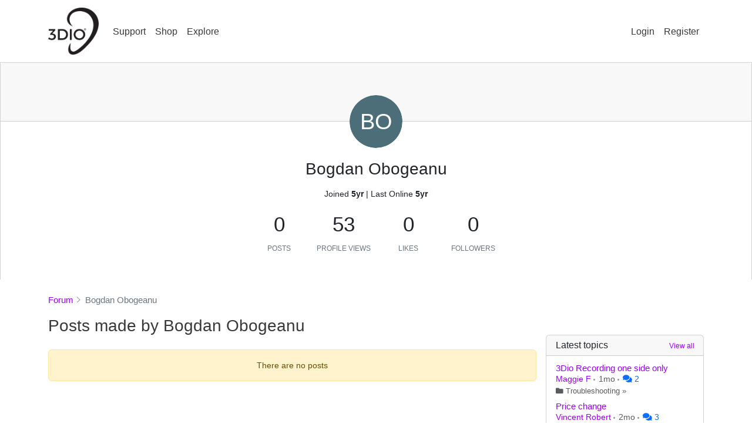

--- FILE ---
content_type: text/html; charset=utf-8
request_url: https://3diosound.com/community/forum/users/42850
body_size: 10346
content:

<!-- Check if user has permission to access forum //-->



<!DOCTYPE html>
<html  >
<head>
    <meta charset="utf-8">    <meta name="viewport" content="width=device-width, initial-scale=1.0">
    <title>
        User: Bogdan Obogeanu | 3Dio    </title>
    
    <link href="https://xenforum.nyc3.cdn.digitaloceanspaces.com/uploads/3diosound/635uda7.ico" type="image/x-icon" rel="icon"><link href="https://xenforum.nyc3.cdn.digitaloceanspaces.com/uploads/3diosound/635uda7.ico" type="image/x-icon" rel="shortcut icon">
    <script>const PS_ALLOW_ACCENTED_CHARS_URL = false;</script>
    <link rel="stylesheet" href="https://cdn-a.xenforum.net/css/libs/bootstrap/css/bootstrap.min.css?85756686689997">    <link rel="stylesheet" href="https://cdn-a.xenforum.net/css/libs/fontawesome/css/all.min.css">    <link rel="stylesheet" href="https://cdn-a.xenforum.net/css/client/client.css?2052398233228888000">    <link rel="stylesheet" href="https://cdn-a.xenforum.net/css/client/fix-shopify.css?45140001133">
    <script src="https://cdn-a.xenforum.net/js/libs/jquery/jquery.min.js"></script>    <script src="https://cdn-a.xenforum.net/js/libs/jquery/jquery.cookie.js"></script>    <script src="https://cdn-a.xenforum.net/js/libs/bootstrap/js/bootstrap.bundle.min.js?54334455"></script>    <script src="https://cdn-a.xenforum.net/js/libs/jquery.timeago.js"></script>    <script src="https://cdn-a.xenforum.net/js/script.js?54332142200311"></script>    <script src="https://unpkg.com/socket.io-client@4.0.0/dist/socket.io.min.js"></script>
        <script src="https://cdn-a.xenforum.net/js/libs/locales/jquery.timeago.en-short.js"></script>    
                
                
    <meta name="robots" content="noindex">        
    
<style type="text/css">


body {
                color: #393939;
    
    
    }

.container {
    max-width: 1140px ;
}

.header-logo {
    height: 80px ;
}

.navbar-home {
            background-color: #ffffff !important;
                color: #393939;
    }

.navbar-light .navbar-nav .nav-link,
.navbar-dark .navbar-nav .nav-link {
    color: #393939;
}

.navbar-light .navbar-nav .nav-link:hover,
.navbar-dark .navbar-nav .nav-link:hover {
    color: #444444;
}

a {
    color: #9900ff;
}

a:hover {
    color: #9900ff;
    opacity: .75;
}

.btn-primary {
        }

.btn-light {
        }

.card-header {
        }

    
.card-body {
    }

#sb-search-form, #newest-members,
.user-actions .btn-send-message,
.navbar .nav-message,
.page-search h3.main-title,
.page-search .search-result-label,
.page-search .form-group {
    display: none;
}</style>
    <script type="text/javascript">
        var link_upload = "/community/forum/api/tools/upload.json";
        var link_upload_image = "/community/forum/api/tools/upload-image.json";
        var link_get_users = "/community/forum/api/tools/get-users.json";

        var _text_login_required_ = "Please login to continue!";
        var _text_upload_error_ = "Error in uploading file!";
        var _text_enter_content_ = "Please enter your content!";
        var _text_file_size_error_ = "File is too large ({size} kB). Maximum allowed: {max} kB!";
        var _text_user_blocking_warning_ = "Warning: Blocking another user prevents them from interacting with you on the forum. That user will not be able to see your profile page and cannot send private messages to you. Are you sure you want to proceed with blocking this user?";
        var _text_expand_content_ = "Read more";
        
        var online_user_id = "";
        var id_shop = "5620";
        var max_file_size = 100240000;
        var onlineList = [];

        var socket = io("https://io.app1pro.com/xenforum");
        socket.emit('add_user', {id: online_user_id, group: id_shop});
    </script>

    
    <link rel="canonical" href="https://3diosound.com/community/forum/users/42850">
<meta property="og:image" content="https://cdn.shopify.com/s/files/1/0995/9804/files/checkout_logo_2.png?height=628&pad_color=fafbf7&v=1613520140&width=1200" />
<meta property="og:image:secure_url" content="https://cdn.shopify.com/s/files/1/0995/9804/files/checkout_logo_2.png?height=628&pad_color=fafbf7&v=1613520140&width=1200" />
<meta property="og:image:width" content="1200" />
<meta property="og:image:height" content="628" />
</head>
<body class="layout-default">

    
            

    
    
    

        
<nav id="main-header" class="navbar navbar-expand-lg navbar-home navbar-light bg-white">
    <div class="container" style="background-color:transparent;">
        <button class="navbar-toggler" id="sidebarToggler" type="button" data-bs-toggle="collapse" data-bs-target="#navbarNavDropdown" style="border:none;">
            <span class="navbar-toggler-icon"></span>
        </button>

        <a class="navbar-brand" href="https://3diosound.com">
                    <img src="https://xenforum.nyc3.cdn.digitaloceanspaces.com/uploads/3diosound/6365da9.png" class="img-fluid header-logo" alt="">                    </a>

        <div class="d-block d-lg-none">
            <button class="navbar-toggler" id="sidebarToggler2" type="button" data-bs-toggle="collapse" data-bs-target="#navbarNavDropdown2" style="border:none;">

                            <i class="fas fa-user"></i>
                        </button>
        </div>

        <div class="collapse navbar-collapse" id="navbarNavDropdown">
            <ul class="navbar-nav custom-links">
                                                <li class="nav-item dropdown ">
                                            <a class="nav-link "  href="/community/forum"  >
                            Support                        </a>
                                        
                                    </li>
                                <li class="nav-item dropdown ">
                                            <a class="nav-link "  href="https://3diosound.com"  >
                            Shop                        </a>
                                        
                                    </li>
                                <li class="nav-item dropdown ">
                                            <a class="nav-link "  href="https://3diosound.com/pages/explore"  >
                            Explore                        </a>
                                        
                                    </li>
                                            </ul>

        </div>

        <div class="collapse navbar-collapse" id="navbarNavDropdown2">
                    <ul class="nav navbar-nav nav-authentication ms-auto justify-content-end">
                                    <li class="nav-item nav-header-login">
                        <a class="nav-link" href="https://3diosound.com/account/login?checkout_url=/community/forum/users/42850">
                            Login                        </a>
                    </li>
                    <li class="nav-item nav-header-register">
                        <a class="nav-link" href="https://3diosound.com/account/register?checkout_url=/community/forum/users/42850">
                            Register                        </a>
                    </li>
                            </ul>
                </div>
    </div>
</nav>    
    
<div class="card account rounded-0 mb-4" style="border-bottom:0;">
    <div class="card-header"> </div>
    <div class="card-body profile text-center">
        <div class="card-avatar" style="margin-bottom: 1.2rem;">
            <div class="user-profile-avt d-inline-block">
                <div class="avatar avatar-lg" data-online_id="42850"><div class="avatar-cover"><div class="avatar-text" style="background-color:#4b6e78;color:#ffffff;">BO</div></div></div>            </div>
        </div>

        <h3 class="mb-3">Bogdan Obogeanu</h3>
        
                
        <div class="user-badges mb-2">
            
            
            
                    </div>

        <!-- <div class="text-muted">@</div> -->

        <div class="text-center profile-meta mt-1">
            <span>Joined</span>
            <strong><time class="timeago" datetime="2021-06-07T11:57:51-07:00">6/7/21, 11:57 AM</time></strong>
            |
            <span>Last Online</span>
                            <strong><time class="timeago" datetime="2021-06-07T11:57:51-07:00">6/7/21, 11:57 AM</time></strong>
            
                    </div>

        <div class="account-stats">
            <div class="stat stat-posts">
                <div class="human-readable-number" title="0">0</div>
                <span class="stat-label">Posts</span>
            </div>

            <div class="stat stat-views">
                <div class="human-readable-number" title="1">53</div>
                <span class="stat-label">Profile views</span>
            </div>

            <div class="stat stat-likes">
                <div class="human-readable-number" title="0">0</div>
                <span class="stat-label">Likes</span>
            </div>

            <div class="stat stat-folloers">
                <div class="human-readable-number" title="0">0</div>
                <span class="stat-label">Followers</span>
            </div>
        </div>

            </div>
</div>


<!-- Modal -->
<div class="modal fade" id="messageUserModal" tabindex="-1" role="dialog" aria-hidden="true">
    <div class="modal-dialog modal-dialog-centered" role="document">
        <div class="modal-content">
            <form method="post" accept-charset="utf-8" id="formMessage" action="/proxy/users/42850?shop=3diosound.myshopify.com&amp;logged_in_customer_id=&amp;path_prefix=%2Fcommunity%2Fforum&amp;timestamp=1768951311&amp;signature=e89cb30c36421cc9d66dfee795edf762cadec818bdf1a99b8da2b1ce522b97a1"><div style="display:none;"><input type="hidden" name="_method" value="PUT"><input type="hidden" name="_csrfToken" autocomplete="off" value="KlnkM7TgGXnHRhFMlSLh8fccvXMmm2hiG022dT4dWrVcS9V9mvI5v/XFsORfaFRd0LgdGb3goXyZkv4xtEYYqtLsCzHG27yMxH3ZEhOjWgcueo9CXHs712Ry7Uisl1qJwfWIhjlbY2i13CV9iNDFHQ=="></div>                <div class="modal-header">
                    <h5 class="modal-title">Send a message to Bogdan Obogeanu</h5>
                    <button type="button" class="btn-close" data-bs-dismiss="modal" aria-label="Close"></button>
                </div>
                <div class="modal-body">
                                                <input type="hidden" name="parent_id">                        <input type="hidden" name="thread_id">                        
                        <input type="hidden" name="user_id" value="42850">                        <div class="form-group "><label for="title">Title</label><input type="text" name="title" class="form-control" placeholder="title" id="title"></div>                        <div class="form-group "><label for="content">Content</label><textarea name="content" class="form-control" placeholder="Your message here..." id="content" rows="5"></textarea></div>                </div>
                <div class="modal-footer">
                    <a class="" href="https://3diosound.com/community/forum/messages/new/42850" >
                        Expand <i class="fas fa-external-link-alt"></i>
                    </a>

                    <div class="btn btn-light btn-width-sm" data-bs-dismiss="modal">Cancel</div>
                    <button type="submit" class="btn btn-primary btn-width-sm">
                        <i class="fas fa-paper-plane"></i> Send                    </button>
                </div>
            </form>        </div>
    </div>
</div>    <div class="container mt-4 guest anonymous page-users page-users-index" style="margin-bottom:3.5rem;">
                    
    <ol class="breadcrumb" itemscope itemtype="https://schema.org/BreadcrumbList">
	<li itemprop="itemListElement" itemscope itemtype="https://schema.org/ListItem">
		<a itemprop="item" href="/community/forum">
			<span itemprop="name">Forum</span>
		</a>
        <meta itemprop="position" content="1" />
	</li>
    
            <li itemprop="itemListElement" itemscope itemtype="https://schema.org/ListItem" class="active">
                    <span itemprop="name">Bogdan Obogeanu</span>
                <meta itemprop="position" content="2" />
    </li>
        </ol>
        
        
        
                    <div class="row">
                <div class="col-lg-9 mb-4">
                    




<div class="account-main">
    <div class="row">
		<div class="col-sm-12">
            
			<h3 class="mb-4">Posts made by Bogdan Obogeanu</h3>

                            <div class="alert alert-warning text-center">There are no posts</div>
            
        </div>
    </div>
</div>

<script type="application/javascript">
var link_count = "/community/forum/users/view-count/42850";
var link_send_message = "/community/forum/api/messages/send-message.json";

(function ($) {
    $.get(link_count);

    $('#formMessage').submit(function() {
        var _title = $(this).find('[name="title"]').val();
        var _content = $(this).find('[name="content"]').val();
        var _this = $(this);

        if (!_title) {
            notify("Please enter message title!");
            return false;
        } else if (!_content) {
            notify("Please enter message content!");
            return false;
        }

        // console.log('submit', $(this).serialize());
        $('#loading-bar').show();
        _this.find('[type=submit]').prop('disabled', true);
        $.post(link_send_message, $(this).serialize(), function(response) {
            // console.log('submit', response);
            $('#loading-bar').hide();
            _this.find('[type=submit]').prop('disabled', false);
            _this.get(0).reset();

            if (typeof response.message === 'undefined') {
                notify("Something went wrong!");
                return false;
            }

            $('#messageUserModal').modal('hide');
            notify("Your message has sent successfully!");
        }, 'json')
        .fail(function(xhr, textStatus, error) {
            $('#loading-bar').hide();
            _this.find('[type=submit]').prop('disabled', false);
            return alert(xhr.responseJSON.message);
        });
        return false;
    });
})( jQuery );

</script>
                </div>

                <div class="col-lg-3 ps-3 ps-lg-1">
                    



<div class="sidebar row">
    
        <div id="sb-header-custom" class="col-lg-12 mb-3">
        <div id="shopify-section-xenforum-sidebar" class="shopify-section"><div id="google_translate_element" align="right">
</div>
<div id="card-body" style="padding-left: 15px; padding-right: 15px;">
</div></div>
        </div>
    

            <div class="col-lg-12 mb-3">
            <div id="google_translate_element"></div>
        </div>
    
    
    <div id="sb-search-form" class="col-lg-12 col-md-12">
        <div class="card mb-3">
            <div class="card-header">
                <h2 class="mb-0">Search</h2>
            </div>
            <div class="card-body">
                <form method="get" accept-charset="utf-8" id="searchForm" action="https://3diosound.com/community/forum/search">                
                <div class="input-group mb-2">
                    <input type="text" name="q" class="form-control" placeholder="Enter keyword...">                    <button type="submit" class="btn btn-primary input-group-text"><i class="fas fa-search"></i></button>
                </div>
                </form>            </div>
        </div>
    </div>
    
        <div id="sb-latest-topics" class="col-lg-12 col-md-6">
        <div class="card mb-3">
            <div class="card-header">
                <h2 class="mb-0">Latest topics</h2>
                <div style="position: absolute;right: 15px;top: 7px;"><small><a href="https://3diosound.com/community/forum/topics/all">View all</a></small></div>
            </div>
            <div class="card-body py-2">
                <ul class="posts-latest">
                                        <li>
                        <div class="content py-1">
                            <a href="/community/forum/topic/209265/3dio-recording-one-side-only">
                                <h4 class="post-title">3Dio Recording one side only</h4>
                            </a>
                            <div class="post-meta">
                                                                <a href="/community/forum/users/300332" itemprop="author" data-username="Maggie F">
                                    Maggie F                                </a>
                                                                
                                <time class="timeago text-muted" datetime="2025-12-09T02:11:49+00:00">12/9/25, 2:11 AM</time>
                                                                    <span class="comment-counter text-primary"><i class="fas fa-comments"></i> 2</span>
                                                            </div>
                            
                                                        <span class="text-muted text-sm"><i class="fas fa-folder"></i> <a href="https://3diosound.com/community/forum/troubleshooting" class="text-muted">Troubleshooting</a> »</span>
                        </div>
                    </li>
                                        <li>
                        <div class="content py-1">
                            <a href="/community/forum/topic/209173/price-change">
                                <h4 class="post-title">Price change</h4>
                            </a>
                            <div class="post-meta">
                                                                <a href="/community/forum/users/300026" itemprop="author" data-username="Vincent Robert">
                                    Vincent Robert                                </a>
                                                                
                                <time class="timeago text-muted" datetime="2025-12-05T04:21:05+00:00">12/5/25, 4:21 AM</time>
                                                                    <span class="comment-counter text-primary"><i class="fas fa-comments"></i> 3</span>
                                                            </div>
                            
                                                        <span class="text-muted text-sm"><i class="fas fa-folder"></i> <a href="https://3diosound.com/community/forum/ordering-shipping-fulfillment2" class="text-muted">Ordering &amp; Shipping</a> »</span>
                        </div>
                    </li>
                                        <li>
                        <div class="content py-1">
                            <a href="/community/forum/topic/209023/how-to-connect-to-a-dji-osmo-3">
                                <h4 class="post-title">How to connect to a DJI osmo 3</h4>
                            </a>
                            <div class="post-meta">
                                                                <a href="/community/forum/users/299893" itemprop="author" data-username="Anup Engineer">
                                    Anup Engineer                                </a>
                                                                
                                <time class="timeago text-muted" datetime="2025-12-02T14:51:58+00:00">12/2/25, 2:51 PM</time>
                                                                    <span class="comment-counter text-primary"><i class="fas fa-comments"></i> 1</span>
                                                            </div>
                            
                                                        <span class="text-muted text-sm"><i class="fas fa-folder"></i> <a href="https://3diosound.com/community/forum/troubleshooting" class="text-muted">Troubleshooting</a> »</span>
                        </div>
                    </li>
                                        <li>
                        <div class="content py-1">
                            <a href="/community/forum/topic/203423/pretty-new-3dio-no-sound">
                                <h4 class="post-title">Pretty new 3DIO no sound</h4>
                            </a>
                            <div class="post-meta">
                                                                <a href="/community/forum/users/296771" itemprop="author" data-username="MeltiHeart">
                                    MeltiHeart                                </a>
                                                                
                                <time class="timeago text-muted" datetime="2025-10-25T19:07:38+00:00">10/25/25, 7:07 PM</time>
                                                                    <span class="comment-counter text-primary"><i class="fas fa-comments"></i> 1</span>
                                                            </div>
                            
                                                        <span class="text-muted text-sm"><i class="fas fa-folder"></i> <a href="https://3diosound.com/community/forum/troubleshooting" class="text-muted">Troubleshooting</a> »</span>
                        </div>
                    </li>
                                        <li>
                        <div class="content py-1">
                            <a href="/community/forum/topic/202966/my-3dio-has-ringing-issue">
                                <h4 class="post-title">my 3dio has ringing issue</h4>
                            </a>
                            <div class="post-meta">
                                                                <a href="/community/forum/users/296129" itemprop="author" data-username="Kathrine Phillips">
                                    Kathrine Phillips                                </a>
                                                                
                                <time class="timeago text-muted" datetime="2025-10-15T08:12:01+00:00">10/15/25, 8:12 AM</time>
                                                                    <span class="comment-counter text-primary"><i class="fas fa-comments"></i> 1</span>
                                                            </div>
                            
                                                        <span class="text-muted text-sm"><i class="fas fa-folder"></i> <a href="https://3diosound.com/community/forum/troubleshooting" class="text-muted">Troubleshooting</a> »</span>
                        </div>
                    </li>
                                        <li>
                        <div class="content py-1">
                            <a href="/community/forum/topic/202577/changing-the-pinnae">
                                <h4 class="post-title">Changing the pinnae</h4>
                            </a>
                            <div class="post-meta">
                                                                <a href="/community/forum/users/295570" itemprop="author" data-username="Joseph Giacoio">
                                    Joseph Giacoio                                </a>
                                                                
                                <time class="timeago text-muted" datetime="2025-10-07T07:31:42+00:00">10/7/25, 7:31 AM</time>
                                                                    <span class="comment-counter text-primary"><i class="fas fa-comments"></i> 3</span>
                                                            </div>
                            
                                                        <span class="text-muted text-sm"><i class="fas fa-folder"></i> <a href="https://3diosound.com/community/forum/product-information2" class="text-muted">Product Information</a> »</span>
                        </div>
                    </li>
                                        <li>
                        <div class="content py-1">
                            <a href="/community/forum/topic/202235/using-the-3dio-with-the-ssl2-interface">
                                <h4 class="post-title">Using the 3Dio with the SSL2 Interface</h4>
                            </a>
                            <div class="post-meta">
                                                                <a href="/community/forum/users/294710" itemprop="author" data-username="Cory Lawrence">
                                    Cory Lawrence                                </a>
                                                                
                                <time class="timeago text-muted" datetime="2025-09-23T19:14:55+00:00">9/23/25, 7:14 PM</time>
                                                                    <span class="comment-counter text-primary"><i class="fas fa-comments"></i> 2</span>
                                                            </div>
                            
                                                        <span class="text-muted text-sm"><i class="fas fa-folder"></i> <a href="https://3diosound.com/community/forum/how-to-use-a-3dio-microphone" class="text-muted">How To Use a 3Dio Microphone</a> »</span>
                        </div>
                    </li>
                                        <li>
                        <div class="content py-1">
                            <a href="/community/forum/topic/201147/order-payment">
                                <h4 class="post-title">Order payment</h4>
                            </a>
                            <div class="post-meta">
                                                                <a href="/community/forum/users/211975" itemprop="author" data-username="behnam nemati">
                                    behnam nemati                                </a>
                                                                
                                <time class="timeago text-muted" datetime="2025-09-21T08:42:39+00:00">9/21/25, 8:42 AM</time>
                                                                    <span class="comment-counter text-primary"><i class="fas fa-comments"></i> 1</span>
                                                            </div>
                            
                                                        <span class="text-muted text-sm"><i class="fas fa-folder"></i> <a href="https://3diosound.com/community/forum/ordering-shipping-fulfillment2" class="text-muted">Ordering &amp; Shipping</a> »</span>
                        </div>
                    </li>
                                        <li>
                        <div class="content py-1">
                            <a href="/community/forum/topic/200958/add-xlr">
                                <h4 class="post-title">Add XLR?</h4>
                            </a>
                            <div class="post-meta">
                                                                <a href="/community/forum/users/293911" itemprop="author" data-username="Josey Bowman">
                                    Josey Bowman                                </a>
                                                                
                                <time class="timeago text-muted" datetime="2025-09-16T17:33:34+00:00">9/16/25, 5:33 PM</time>
                                                                    <span class="comment-counter text-primary"><i class="fas fa-comments"></i> 2</span>
                                                            </div>
                            
                                                        <span class="text-muted text-sm"><i class="fas fa-folder"></i> <a href="https://3diosound.com/community/forum/how-to-use-a-3dio-microphone" class="text-muted">How To Use a 3Dio Microphone</a> »</span>
                        </div>
                    </li>
                                        <li>
                        <div class="content py-1">
                            <a href="/community/forum/topic/196908/rodecaster-pro-2-3dio-fs-xlr-microphone-settings-for-obs-streams">
                                <h4 class="post-title">RodeCaster Pro 2 + 3dio FS XLR microphone settings for OBS streams</h4>
                            </a>
                            <div class="post-meta">
                                                                <a href="/community/forum/users/174825" itemprop="author" data-username="Cansu Duygu İTAL">
                                    Cansu Duygu İTAL                                </a>
                                                                
                                <time class="timeago text-muted" datetime="2025-08-30T16:09:02+00:00">8/30/25, 4:09 PM</time>
                                                                    <span class="comment-counter text-primary"><i class="fas fa-comments"></i> 1</span>
                                                            </div>
                            
                                                        <span class="text-muted text-sm"><i class="fas fa-folder"></i> <a href="https://3diosound.com/community/forum/how-to-use-a-3dio-microphone" class="text-muted">How To Use a 3Dio Microphone</a> »</span>
                        </div>
                    </li>
                                    </ul>
            </div>
        </div>
    </div>
    
        <div id="sb-latest-posts" class="col-lg-12 col-md-6">
        <div class="card mb-3">
            <div class="card-header">
                <h2 class="mb-0">Latest posts</h2>
                <div style="position: absolute;right: 15px;top: 7px;"><small><a href="https://3diosound.com/community/forum/posts/all">View all</a></small></div>
            </div>
            <div class="card-body">
                <ul class="posts-latest">
                                        <li>
                        <div class="mb-2 d-flex">
                            <div class="author-icon me-2">
                                <a href="/community/forum/users/300332" class="pull-left">
                                    <div class="avatar avatar-xs" data-online_id="300332"><div class="avatar-cover"><div class="avatar-text" style="background-color:#c691aa;color:#000000;">MF</div></div></div>                                </a>
                            </div>

                            <div class="post-content w-100">
                                <a href="/community/forum/topic/209265/3dio-recording-one-side-only/post-402547" rel="nofollow" itemprop="url">
                                    <h4 class="post-title">3Dio Recording one side only</h4>
                                </a>
                                <div class="post-meta text-sm">
                                                                            <span class="text-muted">Latest: Maggie F</span>

                                        <!-- <a href="/community/forum/users/300332" itemprop="author" data-username="Maggie F">
                                            Maggie F                                        </a> -->
                                                                        
                                    <time class="timeago text-muted" datetime="2025-12-09T22:53:13+00:00">12/9/25, 10:53 PM</time>
                                </div>

                                <div class="post-info-category text-sm">
                                                                        <span class="text-muted"><i class="fas fa-folder"></i> <a href="https://3diosound.com/community/forum/troubleshooting" class="text-muted">Troubleshooting</a></span>
                                </div>
                            </div>
                        </div>
                    </li>
                                        <li>
                        <div class="mb-2 d-flex">
                            <div class="author-icon me-2">
                                <a href="/community/forum/users/29666" class="pull-left">
                                    <div class="avatar avatar-xs" data-online_id="29666"><div class="avatar-cover"><img src="https://xenforum.nyc3.cdn.digitaloceanspaces.com/uploads/3diosound/66209pv.jpg" class="img-fluid" alt="3Dio" onerror="this.src=&#039;https://cdn-a.xenforum.net/img/noavatar.png&#039;"></div></div>                                </a>
                            </div>

                            <div class="post-content w-100">
                                <a href="/community/forum/topic/209265/3dio-recording-one-side-only/post-402514" rel="nofollow" itemprop="url">
                                    <h4 class="post-title">3Dio Recording one side only</h4>
                                </a>
                                <div class="post-meta text-sm">
                                                                            <span class="text-muted">Latest: 3Dio</span>

                                        <!-- <a href="/community/forum/users/29666" itemprop="author" data-username="3Dio">
                                            3Dio                                        </a> -->
                                                                        
                                    <time class="timeago text-muted" datetime="2025-12-09T20:37:36+00:00">12/9/25, 8:37 PM</time>
                                </div>

                                <div class="post-info-category text-sm">
                                                                        <span class="text-muted"><i class="fas fa-folder"></i> <a href="https://3diosound.com/community/forum/troubleshooting" class="text-muted">Troubleshooting</a></span>
                                </div>
                            </div>
                        </div>
                    </li>
                                        <li>
                        <div class="mb-2 d-flex">
                            <div class="author-icon me-2">
                                <a href="/community/forum/users/300332" class="pull-left">
                                    <div class="avatar avatar-xs" data-online_id="300332"><div class="avatar-cover"><div class="avatar-text" style="background-color:#c691aa;color:#000000;">MF</div></div></div>                                </a>
                            </div>

                            <div class="post-content w-100">
                                <a href="/community/forum/topic/209265/3dio-recording-one-side-only/post-402392" rel="nofollow" itemprop="url">
                                    <h4 class="post-title">3Dio Recording one side only</h4>
                                </a>
                                <div class="post-meta text-sm">
                                                                            <span class="text-muted">Latest: Maggie F</span>

                                        <!-- <a href="/community/forum/users/300332" itemprop="author" data-username="Maggie F">
                                            Maggie F                                        </a> -->
                                                                        
                                    <time class="timeago text-muted" datetime="2025-12-09T02:11:49+00:00">12/9/25, 2:11 AM</time>
                                </div>

                                <div class="post-info-category text-sm">
                                                                        <span class="text-muted"><i class="fas fa-folder"></i> <a href="https://3diosound.com/community/forum/troubleshooting" class="text-muted">Troubleshooting</a></span>
                                </div>
                            </div>
                        </div>
                    </li>
                                        <li>
                        <div class="mb-2 d-flex">
                            <div class="author-icon me-2">
                                <a href="/community/forum/users/29666" class="pull-left">
                                    <div class="avatar avatar-xs" data-online_id="29666"><div class="avatar-cover"><img src="https://xenforum.nyc3.cdn.digitaloceanspaces.com/uploads/3diosound/66209pv.jpg" class="img-fluid" alt="3Dio" onerror="this.src=&#039;https://cdn-a.xenforum.net/img/noavatar.png&#039;"></div></div>                                </a>
                            </div>

                            <div class="post-content w-100">
                                <a href="/community/forum/topic/209173/price-change/post-402254" rel="nofollow" itemprop="url">
                                    <h4 class="post-title">Price change</h4>
                                </a>
                                <div class="post-meta text-sm">
                                                                            <span class="text-muted">Latest: 3Dio</span>

                                        <!-- <a href="/community/forum/users/29666" itemprop="author" data-username="3Dio">
                                            3Dio                                        </a> -->
                                                                        
                                    <time class="timeago text-muted" datetime="2025-12-06T20:25:32+00:00">12/6/25, 8:25 PM</time>
                                </div>

                                <div class="post-info-category text-sm">
                                                                        <span class="text-muted"><i class="fas fa-folder"></i> <a href="https://3diosound.com/community/forum/ordering-shipping-fulfillment2" class="text-muted">Ordering &amp; Shipping</a></span>
                                </div>
                            </div>
                        </div>
                    </li>
                                        <li>
                        <div class="mb-2 d-flex">
                            <div class="author-icon me-2">
                                <a href="/community/forum/users/300026" class="pull-left">
                                    <div class="avatar avatar-xs" data-online_id="300026"><div class="avatar-cover"><div class="avatar-text" style="background-color:#4ff84f;color:#000000;">VR</div></div></div>                                </a>
                            </div>

                            <div class="post-content w-100">
                                <a href="/community/forum/topic/209173/price-change/post-402215" rel="nofollow" itemprop="url">
                                    <h4 class="post-title">Price change</h4>
                                </a>
                                <div class="post-meta text-sm">
                                                                            <span class="text-muted">Latest: Vincent Robert</span>

                                        <!-- <a href="/community/forum/users/300026" itemprop="author" data-username="Vincent Robert">
                                            Vincent Robert                                        </a> -->
                                                                        
                                    <time class="timeago text-muted" datetime="2025-12-06T00:49:37+00:00">12/6/25, 12:49 AM</time>
                                </div>

                                <div class="post-info-category text-sm">
                                                                        <span class="text-muted"><i class="fas fa-folder"></i> <a href="https://3diosound.com/community/forum/ordering-shipping-fulfillment2" class="text-muted">Ordering &amp; Shipping</a></span>
                                </div>
                            </div>
                        </div>
                    </li>
                                        <li>
                        <div class="mb-2 d-flex">
                            <div class="author-icon me-2">
                                <a href="/community/forum/users/29666" class="pull-left">
                                    <div class="avatar avatar-xs" data-online_id="29666"><div class="avatar-cover"><img src="https://xenforum.nyc3.cdn.digitaloceanspaces.com/uploads/3diosound/66209pv.jpg" class="img-fluid" alt="3Dio" onerror="this.src=&#039;https://cdn-a.xenforum.net/img/noavatar.png&#039;"></div></div>                                </a>
                            </div>

                            <div class="post-content w-100">
                                <a href="/community/forum/topic/209173/price-change/post-402199" rel="nofollow" itemprop="url">
                                    <h4 class="post-title">Price change</h4>
                                </a>
                                <div class="post-meta text-sm">
                                                                            <span class="text-muted">Latest: 3Dio</span>

                                        <!-- <a href="/community/forum/users/29666" itemprop="author" data-username="3Dio">
                                            3Dio                                        </a> -->
                                                                        
                                    <time class="timeago text-muted" datetime="2025-12-05T21:27:43+00:00">12/5/25, 9:27 PM</time>
                                </div>

                                <div class="post-info-category text-sm">
                                                                        <span class="text-muted"><i class="fas fa-folder"></i> <a href="https://3diosound.com/community/forum/ordering-shipping-fulfillment2" class="text-muted">Ordering &amp; Shipping</a></span>
                                </div>
                            </div>
                        </div>
                    </li>
                                        <li>
                        <div class="mb-2 d-flex">
                            <div class="author-icon me-2">
                                <a href="/community/forum/users/300026" class="pull-left">
                                    <div class="avatar avatar-xs" data-online_id="300026"><div class="avatar-cover"><div class="avatar-text" style="background-color:#4ff84f;color:#000000;">VR</div></div></div>                                </a>
                            </div>

                            <div class="post-content w-100">
                                <a href="/community/forum/topic/209173/price-change/post-402150" rel="nofollow" itemprop="url">
                                    <h4 class="post-title">Price change</h4>
                                </a>
                                <div class="post-meta text-sm">
                                                                            <span class="text-muted">Latest: Vincent Robert</span>

                                        <!-- <a href="/community/forum/users/300026" itemprop="author" data-username="Vincent Robert">
                                            Vincent Robert                                        </a> -->
                                                                        
                                    <time class="timeago text-muted" datetime="2025-12-05T04:21:05+00:00">12/5/25, 4:21 AM</time>
                                </div>

                                <div class="post-info-category text-sm">
                                                                        <span class="text-muted"><i class="fas fa-folder"></i> <a href="https://3diosound.com/community/forum/ordering-shipping-fulfillment2" class="text-muted">Ordering &amp; Shipping</a></span>
                                </div>
                            </div>
                        </div>
                    </li>
                                        <li>
                        <div class="mb-2 d-flex">
                            <div class="author-icon me-2">
                                <a href="/community/forum/users/29666" class="pull-left">
                                    <div class="avatar avatar-xs" data-online_id="29666"><div class="avatar-cover"><img src="https://xenforum.nyc3.cdn.digitaloceanspaces.com/uploads/3diosound/66209pv.jpg" class="img-fluid" alt="3Dio" onerror="this.src=&#039;https://cdn-a.xenforum.net/img/noavatar.png&#039;"></div></div>                                </a>
                            </div>

                            <div class="post-content w-100">
                                <a href="/community/forum/topic/209023/how-to-connect-to-a-dji-osmo-3/post-402120" rel="nofollow" itemprop="url">
                                    <h4 class="post-title">How to connect to a DJI osmo 3</h4>
                                </a>
                                <div class="post-meta text-sm">
                                                                            <span class="text-muted">Latest: 3Dio</span>

                                        <!-- <a href="/community/forum/users/29666" itemprop="author" data-username="3Dio">
                                            3Dio                                        </a> -->
                                                                        
                                    <time class="timeago text-muted" datetime="2025-12-04T21:17:38+00:00">12/4/25, 9:17 PM</time>
                                </div>

                                <div class="post-info-category text-sm">
                                                                        <span class="text-muted"><i class="fas fa-folder"></i> <a href="https://3diosound.com/community/forum/troubleshooting" class="text-muted">Troubleshooting</a></span>
                                </div>
                            </div>
                        </div>
                    </li>
                                        <li>
                        <div class="mb-2 d-flex">
                            <div class="author-icon me-2">
                                <a href="/community/forum/users/299893" class="pull-left">
                                    <div class="avatar avatar-xs" data-online_id="299893"><div class="avatar-cover"><img src="https://xenforum.nyc3.cdn.digitaloceanspaces.com/uploads/3diosound/cd30af3f0904d06ad0415d8b.jpg" class="img-fluid" alt="Anup Engineer" onerror="this.src=&#039;https://cdn-a.xenforum.net/img/noavatar.png&#039;"></div></div>                                </a>
                            </div>

                            <div class="post-content w-100">
                                <a href="/community/forum/topic/209023/how-to-connect-to-a-dji-osmo-3/post-401843" rel="nofollow" itemprop="url">
                                    <h4 class="post-title">How to connect to a DJI osmo 3</h4>
                                </a>
                                <div class="post-meta text-sm">
                                                                            <span class="text-muted">Latest: Anup Engineer</span>

                                        <!-- <a href="/community/forum/users/299893" itemprop="author" data-username="Anup Engineer">
                                            Anup Engineer                                        </a> -->
                                                                        
                                    <time class="timeago text-muted" datetime="2025-12-02T14:51:58+00:00">12/2/25, 2:51 PM</time>
                                </div>

                                <div class="post-info-category text-sm">
                                                                        <span class="text-muted"><i class="fas fa-folder"></i> <a href="https://3diosound.com/community/forum/troubleshooting" class="text-muted">Troubleshooting</a></span>
                                </div>
                            </div>
                        </div>
                    </li>
                                        <li>
                        <div class="mb-2 d-flex">
                            <div class="author-icon me-2">
                                <a href="/community/forum/users/29666" class="pull-left">
                                    <div class="avatar avatar-xs" data-online_id="29666"><div class="avatar-cover"><img src="https://xenforum.nyc3.cdn.digitaloceanspaces.com/uploads/3diosound/66209pv.jpg" class="img-fluid" alt="3Dio" onerror="this.src=&#039;https://cdn-a.xenforum.net/img/noavatar.png&#039;"></div></div>                                </a>
                            </div>

                            <div class="post-content w-100">
                                <a href="/community/forum/topic/203423/pretty-new-3dio-no-sound/post-393633" rel="nofollow" itemprop="url">
                                    <h4 class="post-title">Pretty new 3DIO no sound</h4>
                                </a>
                                <div class="post-meta text-sm">
                                                                            <span class="text-muted">Latest: 3Dio</span>

                                        <!-- <a href="/community/forum/users/29666" itemprop="author" data-username="3Dio">
                                            3Dio                                        </a> -->
                                                                        
                                    <time class="timeago text-muted" datetime="2025-10-28T20:27:24+00:00">10/28/25, 8:27 PM</time>
                                </div>

                                <div class="post-info-category text-sm">
                                                                        <span class="text-muted"><i class="fas fa-folder"></i> <a href="https://3diosound.com/community/forum/troubleshooting" class="text-muted">Troubleshooting</a></span>
                                </div>
                            </div>
                        </div>
                    </li>
                                    </ul>
            </div>
        </div>
    </div>
    
    <div id="sb-statistics" class="col-lg-12 col-md-6">
        <div id="forum-statistic" class="card mb-3">
            <div class="card-header">
                <h2 class="mb-0">Forum statistics</h2>
            </div>
            <div class="card-body">
                <dl class="row mb-0">
                    <dt class="col-8">Page views (24h):</dt>
                    <dd class="col-4 text-end">60</dd>
                </dl>
                <dl class="row mb-0">
                    <dt class="col-8">Page views (30d):</dt>
                    <dd class="col-4 text-end">3,844</dd>
                </dl>
                <dl class="row mb-0">
                    <dt class="col-8">Topics:</dt>
                    <dd class="col-4 text-end">97</dd>
                </dl>
                <dl class="row mb-0">
                    <dt class="col-8">Posts:</dt>
                    <dd class="col-4 text-end">259</dd>
                </dl>
                <dl class="row mb-0">
                    <dt class="col-8">Members:</dt>
                    <dd class="col-4 text-end">672</dd>
                </dl>
            </div>
        </div>
    </div>
    
        <div id="sb-new-members" class="col-lg-12 col-md-6">
        <div id="newest-members" class="card mb-3">
            <div class="card-header">
                <h2 class="mb-0">Newest members</h2>
                <div style="position: absolute;right: 15px;top: 7px;"><small><a href="https://3diosound.com/community/forum/members">View all</a></small></div>
            </div>
            <div class="card-body py-2">
                <ul class="users-liked mb-0">
                                        <li class="clearfix d-flex py-1">
                        <a title="yomi" href="/community/forum/users/303145" class="pull-left">
                            <div class="avatar avatar-default" data-online_id="303145"><div class="avatar-cover"><div class="avatar-text" style="background-color:#90c570;color:#000000;">y</div></div></div>                        </a>
                        <div class="content ms-2">
                            <a href="/community/forum/users/303145">
                                <h4 class="user-name">yomi</h4>
                            </a>
                            <div class="text-muted info-meta">
                                <time class="timeago" datetime="2026-01-17T09:52:05+00:00">1/17/26, 9:52 AM</time>

                                                                    <span class="label-user-location text-success text-center" style="min-height:20px;">
                                        <small><i class="fas fa-map-marker-alt"></i> Australia</small>
                                    </span>
                                
                                                            </div>
                        </div>
                    </li>
                                        <li class="clearfix d-flex py-1">
                        <a title="Jing Chen" href="/community/forum/users/303138" class="pull-left">
                            <div class="avatar avatar-default" data-online_id="303138"><div class="avatar-cover"><div class="avatar-text" style="background-color:#104dbf;color:#ffffff;">JC</div></div></div>                        </a>
                        <div class="content ms-2">
                            <a href="/community/forum/users/303138">
                                <h4 class="user-name">Jing Chen</h4>
                            </a>
                            <div class="text-muted info-meta">
                                <time class="timeago" datetime="2026-01-17T07:28:55+00:00">1/17/26, 7:28 AM</time>

                                                                    <span class="label-user-location text-success text-center" style="min-height:20px;">
                                        <small><i class="fas fa-map-marker-alt"></i> United States</small>
                                    </span>
                                
                                                            </div>
                        </div>
                    </li>
                                        <li class="clearfix d-flex py-1">
                        <a title="Breeana Gill" href="/community/forum/users/302050" class="pull-left">
                            <div class="avatar avatar-default" data-online_id="302050"><div class="avatar-cover"><div class="avatar-text" style="background-color:#29d1f2;color:#000000;">BG</div></div></div>                        </a>
                        <div class="content ms-2">
                            <a href="/community/forum/users/302050">
                                <h4 class="user-name">Breeana Gill</h4>
                            </a>
                            <div class="text-muted info-meta">
                                <time class="timeago" datetime="2026-01-04T08:41:02+00:00">1/4/26, 8:41 AM</time>

                                                                    <span class="label-user-location text-success text-center" style="min-height:20px;">
                                        <small><i class="fas fa-map-marker-alt"></i> United States</small>
                                    </span>
                                
                                                            </div>
                        </div>
                    </li>
                                        <li class="clearfix d-flex py-1">
                        <a title="Au Hoi Yan" href="/community/forum/users/302038" class="pull-left">
                            <div class="avatar avatar-default" data-online_id="302038"><div class="avatar-cover"><div class="avatar-text" style="background-color:#de67df;color:#000000;">AH</div></div></div>                        </a>
                        <div class="content ms-2">
                            <a href="/community/forum/users/302038">
                                <h4 class="user-name">Au Hoi Yan</h4>
                            </a>
                            <div class="text-muted info-meta">
                                <time class="timeago" datetime="2026-01-04T04:59:54+00:00">1/4/26, 4:59 AM</time>

                                                                    <span class="label-user-location text-success text-center" style="min-height:20px;">
                                        <small><i class="fas fa-map-marker-alt"></i> Hong Kong</small>
                                    </span>
                                
                                                            </div>
                        </div>
                    </li>
                                        <li class="clearfix d-flex py-1">
                        <a title="Debra a bufford" href="/community/forum/users/302023" class="pull-left">
                            <div class="avatar avatar-default" data-online_id="302023"><div class="avatar-cover"><div class="avatar-text" style="background-color:#e39e8f;color:#000000;">Da</div></div></div>                        </a>
                        <div class="content ms-2">
                            <a href="/community/forum/users/302023">
                                <h4 class="user-name">Debra a bufford</h4>
                            </a>
                            <div class="text-muted info-meta">
                                <time class="timeago" datetime="2026-01-03T21:17:59+00:00">1/3/26, 9:17 PM</time>

                                                                    <span class="label-user-location text-success text-center" style="min-height:20px;">
                                        <small><i class="fas fa-map-marker-alt"></i> United States</small>
                                    </span>
                                
                                                            </div>
                        </div>
                    </li>
                                        
                </ul>
            </div>
        </div>
    </div>
    
        <div id="sb-most-likes" class="col-lg-12 col-md-6">
        <div id="most-liked-authors" class="card mb-3">
            <div class="card-header">
                <h2 class="mb-0">Most liked authors</h2>
            </div>
            <div class="card-body py-2">
                <ul class="users-liked mb-0">
                                        <li class="clearfix d-flex py-1">
                        <a title="3Dio" href="/community/forum/users/29666" class="pull-left">
                            <div class="avatar avatar-default" data-online_id="29666"><div class="avatar-cover"><img src="https://xenforum.nyc3.cdn.digitaloceanspaces.com/uploads/3diosound/66209pv.jpg" class="img-fluid" alt="3Dio" onerror="this.src=&#039;https://cdn-a.xenforum.net/img/noavatar.png&#039;"></div></div>                        </a>
                        <div class="content ms-2">
                            <a href="/community/forum/users/29666">
                                <h4 class="user-name">3Dio</h4>
                            </a>
                            <span class="text-muted">
                                <i class="far fa-thumbs-up"></i>
                                <span>24</span>
                            </span>
                        </div>
                    </li>
                                        <li class="clearfix d-flex py-1">
                        <a title="Eric Hanson" href="/community/forum/users/46954" class="pull-left">
                            <div class="avatar avatar-default" data-online_id="46954"><div class="avatar-cover"><div class="avatar-text" style="background-color:#dd4543;color:#ffffff;">EH</div></div></div>                        </a>
                        <div class="content ms-2">
                            <a href="/community/forum/users/46954">
                                <h4 class="user-name">Eric Hanson</h4>
                            </a>
                            <span class="text-muted">
                                <i class="far fa-thumbs-up"></i>
                                <span>2</span>
                            </span>
                        </div>
                    </li>
                                        <li class="clearfix d-flex py-1">
                        <a title="Kim N Munro" href="/community/forum/users/206748" class="pull-left">
                            <div class="avatar avatar-default" data-online_id="206748"><div class="avatar-cover"><div class="avatar-text" style="background-color:#8a1142;color:#ffffff;">KN</div></div></div>                        </a>
                        <div class="content ms-2">
                            <a href="/community/forum/users/206748">
                                <h4 class="user-name">Kim N Munro</h4>
                            </a>
                            <span class="text-muted">
                                <i class="far fa-thumbs-up"></i>
                                <span>1</span>
                            </span>
                        </div>
                    </li>
                                        <li class="clearfix d-flex py-1">
                        <a title="Chentelle James" href="/community/forum/users/170315" class="pull-left">
                            <div class="avatar avatar-default" data-online_id="170315"><div class="avatar-cover"><div class="avatar-text" style="background-color:#fb3a2d;color:#ffffff;">CJ</div></div></div>                        </a>
                        <div class="content ms-2">
                            <a href="/community/forum/users/170315">
                                <h4 class="user-name">Chentelle James</h4>
                            </a>
                            <span class="text-muted">
                                <i class="far fa-thumbs-up"></i>
                                <span>1</span>
                            </span>
                        </div>
                    </li>
                                        <li class="clearfix d-flex py-1">
                        <a title="wuckertrhea wuckertrhea" href="/community/forum/users/129878" class="pull-left">
                            <div class="avatar avatar-default" data-online_id="129878"><div class="avatar-cover"><div class="avatar-text" style="background-color:#261a38;color:#ffffff;">ww</div></div></div>                        </a>
                        <div class="content ms-2">
                            <a href="/community/forum/users/129878">
                                <h4 class="user-name">wuckertrhea wuckertrhea</h4>
                            </a>
                            <span class="text-muted">
                                <i class="far fa-thumbs-up"></i>
                                <span>1</span>
                            </span>
                        </div>
                    </li>
                                    </ul>

                                    <ul id="user_liked_more" class="users-liked mb-0" style="display: none;">
                                                <li class="clearfix d-flex py-1">
                            <a title="Megan Day" href="/community/forum/users/121384" class="pull-left">
                                <div class="avatar avatar-default" data-online_id="121384"><div class="avatar-cover"><div class="avatar-text" style="background-color:#78fa20;color:#000000;">MD</div></div></div>                            </a>
                            <div class="content ms-2">
                                <a href="/community/forum/users/121384">
                                    <h4 class="user-name">Megan Day</h4>
                                </a>
                                <span class="text-muted">
                                    <i class="far fa-thumbs-up"></i>
                                    <span>1</span>
                                </span>
                            </div>
                        </li>
                                                <li class="clearfix d-flex py-1">
                            <a title="Boaz Xavier" href="/community/forum/users/77885" class="pull-left">
                                <div class="avatar avatar-default" data-online_id="77885"><div class="avatar-cover"><div class="avatar-text" style="background-color:#97263b;color:#ffffff;">BX</div></div></div>                            </a>
                            <div class="content ms-2">
                                <a href="/community/forum/users/77885">
                                    <h4 class="user-name">Boaz Xavier</h4>
                                </a>
                                <span class="text-muted">
                                    <i class="far fa-thumbs-up"></i>
                                    <span>1</span>
                                </span>
                            </div>
                        </li>
                                                <li class="clearfix d-flex py-1">
                            <a title="risa charmaine" href="/community/forum/users/51612" class="pull-left">
                                <div class="avatar avatar-default" data-online_id="51612"><div class="avatar-cover"><div class="avatar-text" style="background-color:#b05c2a;color:#ffffff;">rc</div></div></div>                            </a>
                            <div class="content ms-2">
                                <a href="/community/forum/users/51612">
                                    <h4 class="user-name">risa charmaine</h4>
                                </a>
                                <span class="text-muted">
                                    <i class="far fa-thumbs-up"></i>
                                    <span>1</span>
                                </span>
                            </div>
                        </li>
                                                <li class="clearfix d-flex py-1">
                            <a title="val-arthur d." href="/community/forum/users/41554" class="pull-left">
                                <div class="avatar avatar-default" data-online_id="41554"><div class="avatar-cover"><img src="https://xenforum.nyc3.cdn.digitaloceanspaces.com/uploads/3diosound/cq7c2s6.jpeg" class="img-fluid" alt="val-arthur d." onerror="this.src=&#039;https://cdn-a.xenforum.net/img/noavatar.png&#039;"></div></div>                            </a>
                            <div class="content ms-2">
                                <a href="/community/forum/users/41554">
                                    <h4 class="user-name">val-arthur d.</h4>
                                </a>
                                <span class="text-muted">
                                    <i class="far fa-thumbs-up"></i>
                                    <span>1</span>
                                </span>
                            </div>
                        </li>
                                            </ul>

                    <div class="text-muted text-end">
                        <button id="btn_view_more" class="btn text-muted pe-0">View more <i class="fas fa-caret-down"></i></button>
                        <button id="btn_view_less" class="btn text-muted pe-0" style="display: none;">View less <i class="fas fa-caret-up"></i></button>
                    </div>
                            </div>
        </div>
    </div>
    
    
</div>                </div>
            </div>
            </div>

    
    

        


  <div id="shopify-section-xenforum-footer" class="shopify-section"><div class="p5 text-center" style="padding-bottom: 40px;">
  © 2026 | 3Dio, LLC
</div></div>

        <!-- Dark Overlay element -->
    <!-- <div class="overlay"></div> -->

    <div id="loading-bar" style="display:none;">
        <div class="lds-facebook"><div></div><div></div><div></div></div>
    </div>

    <!-- Modal -->
    <!-- Modal -->
<div class="modal fade" id="likesListModal" tabindex="-1" role="dialog" aria-hidden="true">
    <div class="modal-dialog modal-dialog-centered" role="document">
        <div class="modal-content">
            <div class="modal-header">
                <h5 class="modal-title">Who like this post?</h5>
                <button type="button" class="btn-close" data-bs-dismiss="modal" aria-label="Close"></button>
            </div>
            
            <div class="" style="max-height:375px;overflow-y:auto">
                <ul class="users-liked list-group list-group-flush"></ul>
            </div>
                
            <div class="modal-footer">
                <button type="button" class="btn btn-width-sm btn-secondary" data-bs-dismiss="modal">Close</button>
            </div>
        </div>
    </div>
</div>    <!-- Modal -->
<div class="modal fade" id="messagingModal" tabindex="-1" role="dialog" aria-hidden="true">
  <div class="modal-dialog modal-dialog-centered" role="document">
    <div class="modal-content">
      <div class="modal-header">
        <h5 class="modal-title">Thank you</h5>
        <button type="button" class="btn-close" data-bs-dismiss="modal" aria-label="Close"></button>
      </div>
      <div class="modal-body">
        
      </div>
      <div class="modal-footer">
        <button type="button" class="btn btn-secondary" data-bs-dismiss="modal">Ok</button>
      </div>
    </div>
  </div>
</div>    
<!-- Modal -->
<div class="modal fade" id="emailVerificationModal" tabindex="-1" role="dialog" aria-hidden="true">
    <div class="modal-dialog modal-dialog-centered" role="document">
        <div class="modal-content">
            <form method="post" accept-charset="utf-8" id="emailVerificationForm" action="https://3diosound.com/community/forum/api/tools/verify-now"><div style="display:none;"><input type="hidden" name="_csrfToken" autocomplete="off" value="KlnkM7TgGXnHRhFMlSLh8fccvXMmm2hiG022dT4dWrVcS9V9mvI5v/XFsORfaFRd0LgdGb3goXyZkv4xtEYYqtLsCzHG27yMxH3ZEhOjWgcueo9CXHs712Ry7Uisl1qJwfWIhjlbY2i13CV9iNDFHQ=="></div>                <div class="modal-header">
                    <h5 class="modal-title">Email Verification</h5>
                    <button type="button" class="btn-close" data-bs-dismiss="modal" aria-label="Close"></button>
                </div>
                <div class="modal-body">
                    <div class="email-verification">
                        An email with a verification link will be sent to your email address.                        <div class="text-center mt-2"><strong>[Email is not found]</strong></div>
                    </div>
                </div>
                <div class="modal-footer">
                    <div class="btn btn-light btn-width-sm" data-bs-dismiss="modal">Cancel</div>
                    <button type="submit" class="btn btn-primary btn-width-sm">
                        <i class="fas fa-paper-plane"></i> Send                    </button>
                </div>
            </form>        </div>
    </div>
</div>    
<div class="modal fade" id="loginModal" tabindex="-1" role="dialog" aria-hidden="true">
    <div id="modal-upgrade" class="modal-dialog modal-dialog-centered modal-md" role="document">
        <div class="modal-content">
            <div class="modal-header">
                <h4 class="text-center mb-0">Please login to continue</h4>
                <button type="button" class="btn-close" data-bs-dismiss="modal" aria-label="Close"></button>
            </div>
            <div class="modal-body text-center">
                <div class="user-login mt-3 mb-3">
                    <img src="https://cdn-a.xenforum.net/img/noavatar.png" class="rounded-circle" style="width:48px;" alt="">                </div>
                <div class="text-muted mb-3 px-5">
                    Please login or register a new account to continue.                </div>
                <p>&nbsp;</p>

                <div class="mb-3">
                                            <a href="https://3diosound.com/account/login?checkout_url=/community/forum" class="btn btn-primary btn-width-sm">Login</a>                        <a href="https://3diosound.com/account/register?checkout_url=/community/forum" class="btn btn-primary btn-width-sm">Register</a>                                    </div>
            </div>
        </div>
    </div>
</div>    <!-- // Modal -->


</body>

<script type="text/javascript">
    function googleTranslateElementInit() {
    new google.translate.TranslateElement({pageLanguage: "en"}, 'google_translate_element');
    }
</script>
<script src="https://translate.google.com/translate_a/element.js?cb=googleTranslateElementInit"></script>


<script type="application/javascript">
var link_tracking = "/community/forum/api/tools/tracking.json";
var link_check_follow = "/community/forum/api/tools/check-follow.json";
var link_do_follow = "/community/forum/api/tools/do-follow.json";
var link_do_block = "/community/forum/api/tools/do-block.json";
var link_page_view = "/community/forum/api/tools/page-view.json";
var link_user_profile_temp = "/community/forum/users";

(function ($) {
    $(".timeago").timeago();

    const tooltipTriggerList = document.querySelectorAll('[data-bs-toggle="tooltip"]')
    const tooltipList = [...tooltipTriggerList].map(tooltipTriggerEl => new bootstrap.Tooltip(tooltipTriggerEl))

    if (window.online_user_id && !isNaN(window.online_user_id)) {
        $.get(link_tracking, null, function(response) {
            if (typeof response.notifications !== 'undefined' && response.notifications.length > 0) {
                if (response.notifications_count > 0) {
                    $('#notificationCount').addClass('text-bg-danger').text(response.notifications_count);
                    $('#sidebarNotificationCount').addClass('text-bg-danger').text(response.notifications_count);
                }

                $('#notificationBox').addClass('active');
                response.notifications.forEach(function(item, index) {
                    $('#notificationBox').find('ul').append( buildNotification(item) );
                });
                $(".timeago").timeago();
            }

            if (typeof response.messages !== 'undefined' && response.messages.length > 0) {
                if (response.unread_message_count > 0) {
                    $('#messageCount').addClass('text-bg-danger').text(response.unread_message_count);
                    $('#sidebarMessageCount').addClass('text-bg-danger').text(response.unread_message_count);
                }

                $('#messageBox').addClass('active');
                response.messages.forEach(function(item, index) {
                    $('#messageBox').find('ul').append( buildMessage(item) );
                    // $('#messageBox').find('ul').append(el);
                });
                $(".timeago").timeago();
            }
        }, 'json');
    }

    $.post(link_page_view, {url: window.location.href});

    const popoverTriggerList = document.querySelectorAll('.nav-message, .nav-notification')
    const popoverList = [...popoverTriggerList].map(popoverTriggerEl => new bootstrap.Popover(popoverTriggerEl, {
        container: 'body',
        placement: 'bottom',
        html: true,
        // trigger: 'focus',
        title: $(popoverTriggerEl).find('.popover-title'),
        content: $(popoverTriggerEl).find('.popover-content')
    }));

    $(document).on('click', function(e) {
        if (popoverList.length) {
            if (!$(e.target).is('.nav-message') && !$(e.target).parents().is('.nav-message')) {
                popoverList[0].hide();
            }
            if (!$(e.target).is('.nav-notification') && !$(e.target).parents().is('.nav-notification')) {
                popoverList[1].hide();
            }
        }
    });

    $('#searchForm').submit(function() {
        var _search = $(this).find('[name="q"]');
        var _searchValue = _search.val();

        if (_searchValue == '' || _searchValue.trim() == '') {
            notify('Please enter your keyword to search!');
            return false;
        }
    });
    
    $('#btn_view_more').on('click', function() {
        $(this).hide();
        $('#user_liked_more').show();
        $('#btn_view_less').show();
    });

    $('#btn_view_less').on('click', function() {
        $(this).hide();
        $('#user_liked_more').hide();
        $('#btn_view_more').show();
    });

    $(document).on('click', '.post .mymention', function() {
        var _id = $(this).data('mention-id');
        window.location.href = link_user_profile_temp + '/' + _id;
    });

    $('.btn-follow').each(function() {
        var _this = $(this);
        var _type = _this.data('type');
        var _entity_id = _this.data('entity-id');
        _this.prop('disabled', true);

        $.get(link_check_follow, {type: _type, entity_id: _entity_id}, function(response) {
            if (!response || !response.success) {
                return false;
            }

            _this.prop('disabled', false);

            if (response.following) {
                _this.addClass('btn-light border following');
                _this.removeClass('btn-primary');
            } else {
                _this.addClass('btn-primary');
            }
        });
    });

    $('#emailVerificationForm').on('submit', function() {
        var _url = $(this).attr('action');

        $.post(_url, $(this).serialize(), function(response) {
            // console.log('response', response);
            if (typeof response === 'undefined') {
                notify('There is an error!');
                return false;
            }

            notify(response.message);
            $('#emailVerificationModal').modal('hide');
        }, 'json').fail(function(xhr, textStatus, error) {
            return alert(xhr.responseJSON.message);
        });

        return false;
    });

})( jQuery );

// Whenever the server emits 'login', log the login message
socket.on('login', function (data) {
    console.log(data);
    connected = true;
    onlineList = data.listUsers;
    checkOnline();
    updateIOCounter(data.listUsers.length, data.total_visitors || 0);
});

// Whenever the server emits 'user joined', log it in the chat body
socket.on('user_joined', function (data) {
    console.log(data.username + ' joined');
    console.log(data);
    onlineList = data.listUsers;
    checkOnline();
    updateIOCounter(data.listUsers.length, data.total_visitors || 0);
});

// Whenever the server emits 'user left', log it in the chat body
socket.on('user_left', function (data) {
    console.log(data.username + ' left');
    console.log(data);
    onlineList = data.listUsers;
    checkOnline();
    updateIOCounter(data.listUsers.length, data.total_visitors || 0);
});

socket.on('disconnect', function () {
    console.log('you have been disconnected');
});

socket.on('reconnect', function () {
    console.log('you have been reconnected');
    socket.emit('add_user', {id: window.online_user_id, group: window.id_shop });
});

socket.on('reconnect_error', function () {
    console.log('attempt to reconnect has failed');
});

</script>
</html>


--- FILE ---
content_type: text/plain; charset=UTF-8
request_url: https://io.app1pro.com/socket.io/?EIO=4&transport=polling&t=PlTjl5J&sid=QdQnhUeJHEf7yp0RBKqc
body_size: 42
content:
40/xenforum,{"sid":"VtMcxu0jnIChtLPXBKqd"}

--- FILE ---
content_type: text/plain; charset=UTF-8
request_url: https://io.app1pro.com/socket.io/?EIO=4&transport=polling&t=PlTjk-U
body_size: 96
content:
0{"sid":"QdQnhUeJHEf7yp0RBKqc","upgrades":["websocket"],"pingInterval":25000,"pingTimeout":5000}